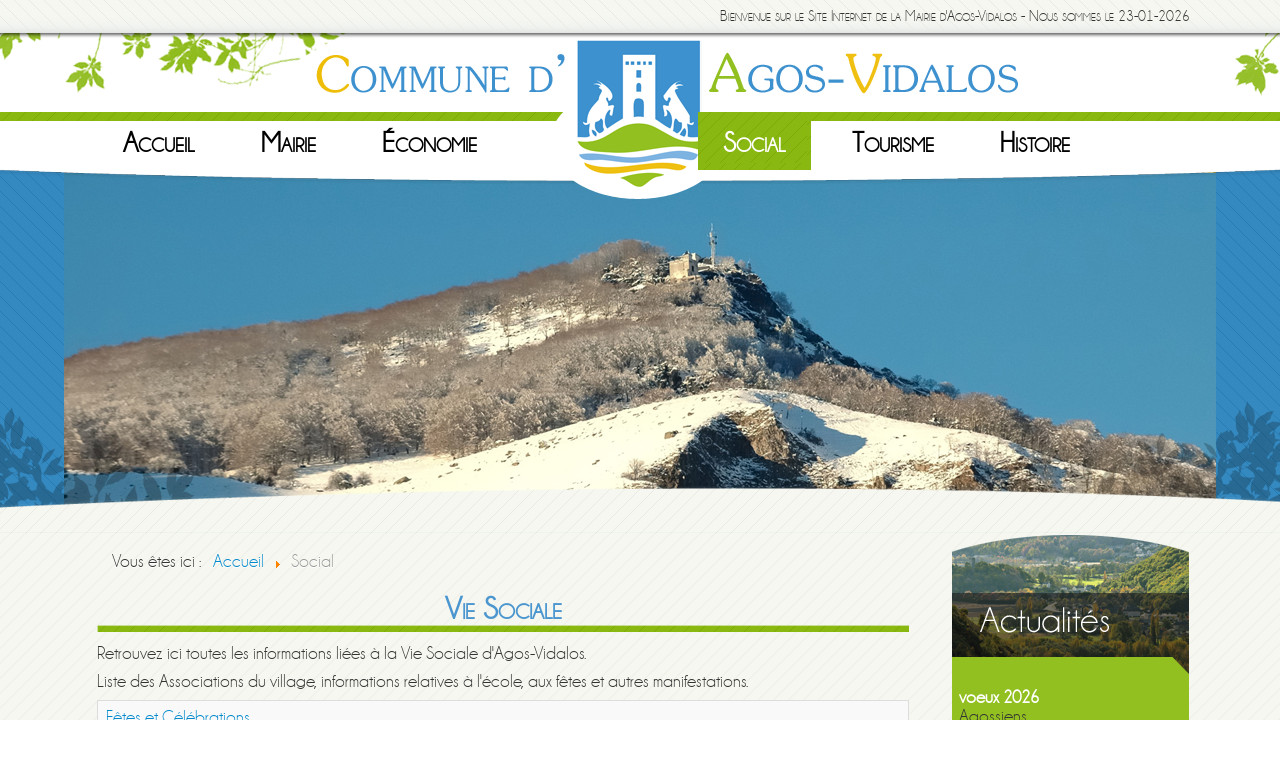

--- FILE ---
content_type: text/html; charset=utf-8
request_url: https://agos-vidalos.fr/~aifa4syu/index.php/social
body_size: 4811
content:
<!DOCTYPE html>
<html xmlns="http://www.w3.org/1999/xhtml" xml:lang="fr-fr" lang="fr-fr" dir="ltr">
<head>
	<meta name="viewport" content="width=device-width, initial-scale=1.0" />
	<base href="https://agos-vidalos.fr/~aifa4syu/index.php/social" />
	<meta http-equiv="content-type" content="text/html; charset=utf-8" />
	<meta name="keywords" content="agos-vidalos, agos, vidalos, mairie, commune, village, hautes-pyrénées, argelès-gazost, Pyrénées, Lourdes, Pibeste, réserve Pibeste, tourisme" />
	<meta name="description" content="Site internet de la Mairie d'Agos-Vidalos : Municipalité, Associations, Démarches, Tourisme, Économie. Agos Vidalos, à mi-chemin entre Lourdes et Argelès-Gazost, au pied du Pibeste et des stations de ski de Cauterets, Luz, Barèges  Tourmalet, Hautacam, Val d’Azun, Gavarnie." />
	<meta name="generator" content="Joomla! - Open Source Content Management" />
	<title>Social - Mairie d'Agos-Vidalos, dans les Hautes Pyrénées (65)</title>
	<link href="/~aifa4syu/index.php/social?format=feed&amp;type=rss" rel="alternate" type="application/rss+xml" title="RSS 2.0" />
	<link href="/~aifa4syu/index.php/social?format=feed&amp;type=atom" rel="alternate" type="application/atom+xml" title="Atom 1.0" />
	<link href="/~aifa4syu/templates/protostar/favicon.ico" rel="shortcut icon" type="image/vnd.microsoft.icon" />
	<link href="/~aifa4syu/templates/protostar/css/template.css" rel="stylesheet" type="text/css" />
	<link href="/~aifa4syu/modules/mod_reslider/assets/css/flexslider.css" rel="stylesheet" type="text/css" />
	<style type="text/css">

.hide { display: none; }
.table-noheader { border-collapse: collapse; }
.table-noheader thead { display: none; }
.gn_clear { clear:both; height:0; line-height:0; }
.gn_header_1 { background-color:#; border:0px solid #EFEFEF; border-bottom:none; padding:5px; }
#gn_scroller_1_1 { border:0px solid #EFEFEF; padding:5px; height:100px; background-color:#; overflow:hidden; }.gn_header_2 { background-color:#; border:0px solid #; border-bottom:none; padding:5px; }
#gn_scroller_2_1 { border:0px solid #; padding:5px; height:100px; background-color:#; overflow:hidden; }
	</style>
	<script type="application/json" class="joomla-script-options new">{"csrf.token":"99b8c6ee7ca763ecadbcf8fa559b05fd","system.paths":{"root":"\/~aifa4syu","base":"\/~aifa4syu"}}</script>
	<script src="/~aifa4syu/media/jui/js/jquery.min.js?bde99185fbee12ecad9e60e1cc350bff" type="text/javascript"></script>
	<script src="/~aifa4syu/media/jui/js/jquery-noconflict.js?bde99185fbee12ecad9e60e1cc350bff" type="text/javascript"></script>
	<script src="/~aifa4syu/media/jui/js/jquery-migrate.min.js?bde99185fbee12ecad9e60e1cc350bff" type="text/javascript"></script>
	<script src="/~aifa4syu/media/system/js/caption.js?bde99185fbee12ecad9e60e1cc350bff" type="text/javascript"></script>
	<script src="/~aifa4syu/media/system/js/core.js?bde99185fbee12ecad9e60e1cc350bff" type="text/javascript"></script>
	<script src="/~aifa4syu/media/jui/js/bootstrap.min.js?bde99185fbee12ecad9e60e1cc350bff" type="text/javascript"></script>
	<script src="/~aifa4syu/templates/protostar/js/template.js" type="text/javascript"></script>
	<script src="/~aifa4syu/modules/mod_globalnews/scripts/scroller.js" type="text/javascript"></script>
	<script src="/~aifa4syu/modules/mod_reslider/assets/js/jquery.flexslider-min.js" type="text/javascript"></script>
	<script type="text/javascript">
jQuery(window).on('load',  function() {
				new JCaption('img.caption');
			});jQuery(function($){ initPopovers(); $("body").on("subform-row-add", initPopovers); function initPopovers (event, container) { $(container || document).find(".hasPopover").popover({"html": true,"trigger": "hover focus","container": "body"});} });
	</script>

				<link href='//fonts.googleapis.com/css?family=Open+Sans' rel='stylesheet' type='text/css' />
		<!--<style type="text/css">
			h1,h2,h3,h4,h5,h6,.site-title{
				font-family: '', sans-serif;
			}
		</style>-->
		
	<!--[if lt IE 9]>
		<script src="/~aifa4syu/media/jui/js/html5.js"></script>
	<![endif]-->
</head>

<body class="site com_content view-category no-layout no-task itemid-112">

	<!-- Body -->
	<div class="body">
    <div id="hautpage">
	<p style="font-variant:small-caps; font-size: 15px;">Bienvenue sur le Site Internet de la Mairie d'Agos-Vidalos - Nous sommes le 23-01-2026</p></div>
   
    
    <header class="header" role="banner">
				<div class="header-inner clearfix">
					<a class="brand pull-left" href="/~aifa4syu/">
						
											</a>
					<div class="header-search pull-right">
						
					</div>
				</div>				<nav class="navigation" role="navigation">
					<ul class="nav menu nav-pills mod-list">
<li class="item-101 default"><a href="/~aifa4syu/index.php" >Accueil</a></li><li class="item-110 deeper parent"><a href="/~aifa4syu/index.php/mairie" >Mairie</a><ul class="nav-child unstyled small"><li class="item-113"><a href="/~aifa4syu/index.php/mairie/equipe-municipale" >Équipe Municipale</a></li><li class="item-115"><a href="/~aifa4syu/index.php/mairie/demarches" >Démarches</a></li><li class="item-114"><a href="/~aifa4syu/index.php/mairie/realisations" >Réalisations</a></li><li class="item-129"><a href="/~aifa4syu/index.php/mairie/publications" >Publications</a></li></ul></li><li class="item-111"><a href="/~aifa4syu/index.php/economie" >Économie</a></li><li class="item-127 divider"><span class="separator ">                                 </span>
</li><li class="item-112 current active deeper parent"><a href="/~aifa4syu/index.php/social" >Social</a><ul class="nav-child unstyled small"><li class="item-116"><a href="/~aifa4syu/index.php/social/associations" >Associations</a></li><li class="item-117"><a href="/~aifa4syu/index.php/social/l-ecole" >L'École</a></li><li class="item-118"><a href="/~aifa4syu/index.php/social/fetes-et-celebrations" >Fêtes et Célébrations</a></li><li class="item-133"><a href="/~aifa4syu/index.php/social/cultes" >Cultes</a></li></ul></li><li class="item-119 deeper parent"><a href="/~aifa4syu/index.php/tourisme" >Tourisme</a><ul class="nav-child unstyled small"><li class="item-120"><a href="/~aifa4syu/index.php/tourisme/campings" >Campings &amp; Hôtel</a></li><li class="item-122"><a href="/~aifa4syu/index.php/tourisme/chambres-d-hotes-gites" >Chambres d'hôtes &amp; Gîtes</a></li><li class="item-123"><a href="/~aifa4syu/index.php/tourisme/reserve-du-pibeste" >Réserve du Pibeste</a></li><li class="item-130"><a href="/~aifa4syu/index.php/tourisme/activites-randonnee" >Activités &amp; Randonnée</a></li></ul></li><li class="item-125"><a href="/~aifa4syu/index.php/histoire" >Histoire</a></li></ul>

				</nav>
						</header>
            <div id="slider">
<div class="flexslider">
  <ul class="slides">
  	<li><img src='https://agos-vidalos.fr/~aifa4syu/images/diapo1.png' alt=''></li><li><img src='https://agos-vidalos.fr/~aifa4syu/images/diapo2.png' alt=''></li><li><img src='https://agos-vidalos.fr/~aifa4syu/images/diapo3.png' alt=''></li><li><img src='https://agos-vidalos.fr/~aifa4syu/images/diapo4.png' alt=''></li><li><img src='https://agos-vidalos.fr/~aifa4syu/images/diapo5.png' alt=''></li>  </ul>
</div>

<script type="text/javascript" charset="utf-8">
  jQuery(window).load(function() {
    jQuery('.flexslider').flexslider({
        animation: "fade",     	  directionNav: true,     	  controlNav:false,     	  keyboardNav:false,         direction: "horizontal",        slideshowSpeed:7000,       animationSpeed:600,        randomize: false     });
  });
</script>
</div>
			
			
  
		<div class="container">
			<!-- Header -->
            
			
			<div class="row-fluid">
								<main id="content" role="main" class="span9">
					<!-- Begin Content -->
										<div aria-label="Fil de navigation" role="navigation">
	<ul itemscope itemtype="https://schema.org/BreadcrumbList" class="breadcrumb">
					<li>
				Vous êtes ici : &#160;
			</li>
		
						<li itemprop="itemListElement" itemscope itemtype="https://schema.org/ListItem">
											<a itemprop="item" href="/~aifa4syu/index.php" class="pathway"><span itemprop="name">Accueil</span></a>
					
											<span class="divider">
							<img src="/~aifa4syu/media/system/images/arrow.png" alt="" />						</span>
										<meta itemprop="position" content="1">
				</li>
							<li itemprop="itemListElement" itemscope itemtype="https://schema.org/ListItem" class="active">
					<span itemprop="name">
						Social					</span>
					<meta itemprop="position" content="2">
				</li>
				</ul>
</div>


					<div id="system-message-container">
	</div>

					<div class="category-list">

<div>
	<div class="content-category">
		
				
		
					<div class="category-desc">
																	<h1>Vie Sociale</h1>
<p>Retrouvez ici toutes les informations liées à la Vie Sociale d'Agos-Vidalos.</p>
<p>Liste des Associations du village, informations relatives à l'école, aux fêtes et autres manifestations.</p>												<div class="clr"></div>
			</div>
				<form action="https://agos-vidalos.fr/~aifa4syu/index.php/social" method="post" name="adminForm" id="adminForm" class="form-inline">

	<table class="category table table-striped table-bordered table-hover table-noheader">
		<caption class="hide">Liste des articles dans la catégorie Vie Sociale</caption>
		<thead>
			<tr>
				<th scope="col" id="categorylist_header_title">
					<a href="#" onclick="Joomla.tableOrdering('a.title','asc','', document.getElementById('adminForm'));return false;" class="hasPopover" title="Titre" data-content="Cliquez pour trier cette colonne" data-placement="top">Titre</a>				</th>
																											</tr>
		</thead>
		<tbody>
									<tr class="cat-list-row0" >
						<td headers="categorylist_header_title" class="list-title">
									<a href="/~aifa4syu/index.php/social/fetes-et-celebrations">
						Fêtes et Célébrations					</a>
																								</td>
																					</tr>
									<tr class="cat-list-row1" >
						<td headers="categorylist_header_title" class="list-title">
									<a href="/~aifa4syu/index.php/social/l-ecole">
						L'École					</a>
																								</td>
																					</tr>
									<tr class="cat-list-row0" >
						<td headers="categorylist_header_title" class="list-title">
									<a href="/~aifa4syu/index.php/social/associations">
						Associations					</a>
																								</td>
																					</tr>
				</tbody>
	</table>


	</form>

			</div>
</div>


</div>

					<!-- End Content -->
				</main>
									<div id="aside" class="span3">
						<!-- Begin Right Sidebar -->
						<div class="well actualites">
<div style="float:left;width:100%;">
  <div class="globalnews" style="margin:2px">
    
<script type="text/javascript" language="javascript">
<!--
var GN_Pausecontent_1_1=new Array();

GN_Pausecontent_1_1[0]='<a href="/~aifa4syu/index.php/social/13-actualites/409-voeux-2026">voeux 2026</a> <br /> Agossiens,... <br/><a href="/~aifa4syu/index.php/social/13-actualites/409-voeux-2026" >En savoir +</a>';
GN_Pausecontent_1_1[1]='<a href="/~aifa4syu/index.php/social/13-actualites/408-nouveau-site-internet-du-cyclo-club-agos-vidalos">Nouveau site internet du Cyclo club agos-Vidalos</a> <br /> Nouveau site... <br/><a href="/~aifa4syu/index.php/social/13-actualites/408-nouveau-site-internet-du-cyclo-club-agos-vidalos" >En savoir +</a>';
GN_Pausecontent_1_1[2]='<a href="/~aifa4syu/index.php/social/13-actualites/407-planning-de-la-maison-de-la-famille-itinerante">Planning de la Maison de la famille itinérante</a> <br /> Planning de la... <br/><a href="/~aifa4syu/index.php/social/13-actualites/407-planning-de-la-maison-de-la-famille-itinerante" >En savoir +</a>';
GN_Pausecontent_1_1[3]='<a href="/~aifa4syu/index.php/social/13-actualites/406-informations-sur-la-gestion-des-dechets">Informations sur la gestion des déchets</a> <br /> Informations sur la... <br/><a href="/~aifa4syu/index.php/social/13-actualites/406-informations-sur-la-gestion-des-dechets" >En savoir +</a>';
GN_Pausecontent_1_1[4]='<a href="/~aifa4syu/index.php/social/13-actualites/405-mdfi">MDFI</a> <br /> Maison de la... <br/><a href="/~aifa4syu/index.php/social/13-actualites/405-mdfi" >En savoir +</a>';
GN_Pausecontent_1_1[5]='<a href="/~aifa4syu/index.php/social/13-actualites/398-famille-itinerante-2">famille itinérante 2</a> <br /> Maison de la... <br/><a href="/~aifa4syu/index.php/social/13-actualites/398-famille-itinerante-2" >En savoir +</a>';
GN_Pausecontent_1_1[6]='<a href="/~aifa4syu/index.php/social/13-actualites/397-soiree-contee-en-raft-lac-vert">Soirée contée en raft Lac Vert</a> <br /> Soirée contée en... <br/><a href="/~aifa4syu/index.php/social/13-actualites/397-soiree-contee-en-raft-lac-vert" >En savoir +</a>';
GN_Pausecontent_1_1[7]='<a href="/~aifa4syu/index.php/social/13-actualites/396-maison-de-la-famille-itinerante-4">Maison de la Famille Itinérante</a> <br /> Maison de la... <br/><a href="/~aifa4syu/index.php/social/13-actualites/396-maison-de-la-famille-itinerante-4" >En savoir +</a>';
GN_Pausecontent_1_1[8]='<a href="/~aifa4syu/index.php/social/13-actualites/395-navettes-gratuites-en-bus">Navettes estivales  en bus</a> <br /> Navettes estivales... <br/><a href="/~aifa4syu/index.php/social/13-actualites/395-navettes-gratuites-en-bus" >En savoir +</a>';
GN_Pausecontent_1_1[9]='<a href="/~aifa4syu/index.php/social/13-actualites/394-consignes-de-tri-et-de-collecte-des-dechets-2025">Consignes de tri et de collecte des déchets 2025</a> <br /> Consignes de tri et... <br/><a href="/~aifa4syu/index.php/social/13-actualites/394-consignes-de-tri-et-de-collecte-des-dechets-2025" >En savoir +</a>';

new GN_Pausescroller(GN_Pausecontent_1_1, "gn_scroller_1_1", "", 4000);
-->
</script>
<div> <a href="/~aifa4syu/index.php/social/13-actualites" class="readon">+ d'Articles</a> </div>
  </div>
</div>
<div class="gn_clear"></div>
</div><div class="well publications">
<div style="float:left;width:100%;">
  <div class="globalnews" style="margin:2px">
    
<script type="text/javascript" language="javascript">
<!--
var GN_Pausecontent_2_1=new Array();

GN_Pausecontent_2_1[0]='<a href="/~aifa4syu/index.php/mairie/publications/178-pollution-et-ecobuage-rappel-de-la-reglementation">Brûlage des déchets verts  et écobuage : Rappel de la règlementation</a> <br /> Brûlage des... <br/><a href="/~aifa4syu/index.php/mairie/publications/178-pollution-et-ecobuage-rappel-de-la-reglementation" >En savoir +</a>';
GN_Pausecontent_2_1[1]='<a href="/~aifa4syu/index.php/mairie/publications/17-etat-civil">État Civil</a> <br /> Mariages 13 juin... <br/><a href="/~aifa4syu/index.php/mairie/publications/17-etat-civil" >En savoir +</a>';
GN_Pausecontent_2_1[2]='<a href="/~aifa4syu/index.php/mairie/publications/14-le-mot-du-maire">Le Mot du Maire</a> <br /> Le mot du Maire, en... <br/><a href="/~aifa4syu/index.php/mairie/publications/14-le-mot-du-maire" >En savoir +</a>';
GN_Pausecontent_2_1[3]='<a href="/~aifa4syu/index.php/mairie/publications/16-compte-rendu-conseil-municipal">Compte rendus des réunions du Conseil Municipal</a> <br /> Vous trouverez les... <br/><a href="/~aifa4syu/index.php/mairie/publications/16-compte-rendu-conseil-municipal" >En savoir +</a>';

new GN_Pausescroller(GN_Pausecontent_2_1, "gn_scroller_2_1", "", 4000);
-->
</script>
<div> <a href="/~aifa4syu/index.php/mairie/publications" class="readon">+ d'Articles</a> </div>
  </div>
</div>
<div class="gn_clear"></div>
</div>
						<!-- End Right Sidebar -->
					</div>
							</div>
		</div>
	</div>
	<!-- Footer -->
	<footer class="footer" role="contentinfo">
		<div class="container">
			
			
			<p class="pull-right">
				<a href="#top" id="back-top">
					Haut de page				</a>
			</p>
			
            <p>
            

<div class="customcontactbas"  >
	<h3 style="text-align: center;"><img src="/~aifa4syu/images/enveloppe.png" alt="" /> Contact</h3>
<p style="text-align: center;"><strong>22, avenue du Lavedan </strong><br /><strong>65400 Agos-Vidalos</strong><br /><strong>05 62 97 51 22<br /><a style="color: #ffffff;" href="mailto:mairie@agos-vidalos.fr">mairie@agos-vidalos.fr</a></strong></p></div>


<div class="custominfospratiques"  >
	<h3 style="text-align: center;"><img src="/~aifa4syu/images/info.png" alt="" /> Infos Pratiques</h3>
<p style="text-align: center;"><strong>Horaires d'ouverture :<br />Mardi : 9h30 / 11h30<br />Mercredi : 16h00 / 18h00<br />Jeudi : 14h00 / 15h00</strong></p></div>
</p>
		</div><p align="center" style="color: #FFFFFF; text-align:center;">
				R&eacute;alisation <a href="https://www.erekaa.com" target="_blank" style="color: #FFFFFF;">Agence eRekaa</a> - <a href="https://agos-vidalos.fr/index.php?option=com_content&view=article&id=20"  style="color: #FFFFFF;">Liens</a> - <a href="https://agos-vidalos.fr/index.php?option=com_content&view=article&id=19"style="color: #FFFFFF;">Mentions L&eacute;gales</a> - <a href="https://agos-vidalos.fr/sitemap.xml" style="color: #FFFFFF;">Plan du site</a></p>
	</footer>
	
</body>
</html>


--- FILE ---
content_type: text/css
request_url: https://agos-vidalos.fr/~aifa4syu/modules/mod_reslider/assets/css/flexslider.css
body_size: 1041
content:
.flex-container a:active,.flexslider a:active,.flex-container a:focus,.flexslider a:focus{outline:none}
.slides,.flex-control-nav,.flex-direction-nav{margin:0;padding:0;list-style:none;list-style-type:none}
.flexslider{	margin-right: auto;
margin-left: auto;
padding:0;}
.flexslider,.flexslider *{box-sizing:border-box}
.flexslider .slides>li{display:none;-webkit-backface-visibility:hidden}
.flexslider .slides img{/*min-width:1152px; height:361px;*/display:block}
.flex-pauseplay span{text-transform:capitalize}
.slides:after{content:".";display:block;clear:both;visibility:hidden;line-height:0;height:0}
html[xmlns] .slides{display:block}
* html .slides{height:1%}
.no-js .slides>li:first-child{display:block}
.flexslider{
	position:relative;
	zoom:1;
	margin-top: 0;
	margin-right: auto;
	margin-bottom: 0;
	margin-left: auto;
	max-width: 1152px;

	height: 361px;
	width: 100%;
}
.flex-viewport{max-height:2000px;-webkit-transition:all 1s ease;transition:all 1s ease}
.loading .flex-viewport{max-height:300px}.flexslider .slides{zoom:1}.carousel li{margin-right:5px}
.flexslider .flex-viewport>ul>li{position:relative}
.flexslider ul.slides li a{display:block}
.flex-direction-nav{*height:0}
.flex-direction-nav a{width:30px;height:30px;margin:-20px 0 0;display:block;background:url(../images/bg_direction_nav.png) no-repeat 0 0;position:absolute;top:50%;z-index:10;cursor:pointer;text-indent:-9999px;opacity:0;-webkit-transition:all .3s ease}
.flex-direction-nav .flex-next{background-position:100% 0;right:-36px}
.flex-direction-nav .flex-prev{left:-36px}
.flexslider:hover .flex-next{opacity:0.8;right:5px}
.flexslider:hover .flex-prev{opacity:0.8;left:5px}
.flexslider:hover .flex-next:hover,.flexslider:hover .flex-prev:hover{opacity:1}
.flex-direction-nav .flex-disabled{opacity:0.3 !important;filter:alpha(opacity=30);cursor:default}
.flex-control-nav{width:100%;position:absolute;bottom:-40px;text-align:center}
.flex-control-nav li{margin:0 6px;display:inline-block;zoom:1;*display:inline}
.flex-control-paging li a{width:11px;height:11px;display:block;background:#666;background:rgba(0,0,0,0.5);cursor:pointer;text-indent:-9999px;border-radius:20px;box-shadow:inset 0 0 3px rgba(0,0,0,0.3)}
.flex-control-paging li a:hover{background:#333;background:rgba(0,0,0,0.7)}
.flex-control-paging li .flex-active{background:#000;background:rgba(0,0,0,0.9);cursor:default}
.flex-control-thumbs{min-width:1152px;margin:5px 0 0;position:static;overflow:hidden}
.flex-control-thumbs li{width:25%;float:left;margin:0}
.flex-control-thumbs img{display:block;opacity:.7;cursor:pointer}
.flex-control-thumbs img:hover{opacity:1}.flex-control-thumbs .flex-active{opacity:1;cursor:default}
.flex-caption{background:none;-ms-filter:progid:DXImageTransform.Microsoft.gradient(startColorstr=#4C000000,endColorstr=#4C000000);filter:progid:DXImageTransform.Microsoft.gradient(startColorstr=#4C000000,endColorstr=#4C000000);zoom:1}
.flex-caption{min-width:1200px;padding:2%;margin:0;position:absolute;left:0;bottom:0;background:rgba(0,0,0,0.3);color:#fff;text-shadow:0 -1px 0 rgba(0,0,0,0.3);font-size:14px;line-height:18px}@media screen and (max-width: 860px){.flex-direction-nav .flex-prev{opacity:1;left:0}
.flex-direction-nav .flex-next{opacity:1;right:0}}


--- FILE ---
content_type: application/javascript
request_url: https://agos-vidalos.fr/~aifa4syu/modules/mod_globalnews/scripts/scroller.js
body_size: 1338
content:
/*------------------------------------------------------------------------
# mod_globalnews - Global News Module
# ------------------------------------------------------------------------
# author    Joomla!Vargas
# copyright Copyright (C) 2010 joomla.vargas.co.cr. All Rights Reserved.
# @license - http://www.gnu.org/licenses/gpl-2.0.html GNU/GPL
# Websites: http://joomla.vargas.co.cr
# Technical Support:  Forum - http://joomla.vargas.co.cr/forum
-------------------------------------------------------------------------*/
function GN_Pausescroller(content, divId, divClass, delay){
this.content=content; //message array content
this.tickerid=divId; //ID of ticker div to display information
this.delay=delay; //Delay between msg change, in miliseconds.
this.mouseoverBol=0; //Boolean to indicate whether mouse is currently over scroller (and pause it if it is)
this.hiddendivpointer=1; //index of message array for hidden div
document.write('<div id="'+divId+'" class="'+divClass+'" style="position: relative; overflow: hidden"><div class="innerDiv" style="position: absolute; width: 100%" id="'+divId+'1">'+content[0]+'</div><div class="innerDiv" style="position: absolute; width: 100%; visibility: hidden" id="'+divId+'2">'+(content[1]?content[1]:content[0])+'</div></div>');
var scrollerinstance=this;
if (window.addEventListener) //run onload in DOM2 browsers
window.addEventListener("load", function(){scrollerinstance.initialize()}, false);
else if (window.attachEvent) //run onload in IE5.5+
window.attachEvent("onload", function(){scrollerinstance.initialize()});
else if (document.getElementById) //if legacy DOM browsers, just start scroller after 0.5 sec
setTimeout(function(){scrollerinstance.initialize()}, 500);
}

GN_Pausescroller.prototype.initialize=function(){
this.tickerdiv=document.getElementById(this.tickerid);
this.visiblediv=document.getElementById(this.tickerid+"1");
this.hiddendiv=document.getElementById(this.tickerid+"2");
this.visibledivtop=parseInt(GN_Pausescroller.getCSSpadding(this.tickerdiv));
//set width of inner DIVs to outer DIV's width minus padding (padding assumed to be top padding x 2)
this.visiblediv.style.width=this.hiddendiv.style.width=this.tickerdiv.offsetWidth-(this.visibledivtop*2)+"px";
this.getinline(this.visiblediv, this.hiddendiv);
this.hiddendiv.style.visibility="visible";
var scrollerinstance=this;
document.getElementById(this.tickerid).onmouseover=function(){scrollerinstance.mouseoverBol=1};
document.getElementById(this.tickerid).onmouseout=function(){scrollerinstance.mouseoverBol=0};
if (window.attachEvent) //Clean up loose references in IE
window.attachEvent("onunload", function(){scrollerinstance.tickerdiv.onmouseover=scrollerinstance.tickerdiv.onmouseout=null});
setTimeout(function(){scrollerinstance.animateup()}, this.delay);
}

GN_Pausescroller.prototype.animateup=function(){
var scrollerinstance=this;
if (parseInt(this.hiddendiv.style.top)>(this.visibledivtop+5)){
this.visiblediv.style.top=parseInt(this.visiblediv.style.top)-5+"px";
this.hiddendiv.style.top=parseInt(this.hiddendiv.style.top)-5+"px";
setTimeout(function(){scrollerinstance.animateup()}, 50);
}
else{
this.getinline(this.hiddendiv, this.visiblediv);
this.swapdivs();
setTimeout(function(){scrollerinstance.setmessage()}, this.delay);
}
}

GN_Pausescroller.prototype.swapdivs=function(){
var tempcontainer=this.visiblediv;
this.visiblediv=this.hiddendiv;
this.hiddendiv=tempcontainer;
}

GN_Pausescroller.prototype.getinline=function(div1, div2){
div1.style.top=this.visibledivtop+"px";
div2.style.top=Math.max(div1.parentNode.offsetHeight, div1.offsetHeight)+"px";
}

GN_Pausescroller.prototype.setmessage=function(){
var scrollerinstance=this;
if (this.mouseoverBol==1) //if mouse is currently over scoller, do nothing (pause it)
setTimeout(function(){scrollerinstance.setmessage()}, 100);
else{
var i=this.hiddendivpointer;
var ceiling=this.content.length;
this.hiddendivpointer=(i+1>ceiling-1)? 0 : i+1;
this.hiddendiv.innerHTML=this.content[this.hiddendivpointer];
this.animateup();
}
}

GN_Pausescroller.getCSSpadding=function(tickerobj){ //get CSS padding value, if any
if (tickerobj.currentStyle)
return tickerobj.currentStyle["paddingTop"];
else if (window.getComputedStyle) //if DOM2
return window.getComputedStyle(tickerobj, "").getPropertyValue("padding-top");
else
return 0;
}